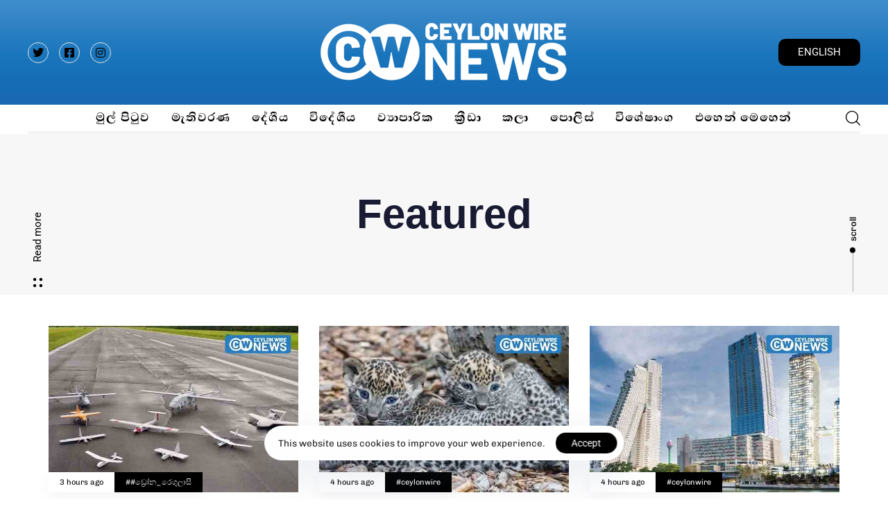

--- FILE ---
content_type: text/html; charset=utf-8
request_url: https://www.google.com/recaptcha/api2/aframe
body_size: 267
content:
<!DOCTYPE HTML><html><head><meta http-equiv="content-type" content="text/html; charset=UTF-8"></head><body><script nonce="f1fLbrcVXFkNbLkgNl2lvQ">/** Anti-fraud and anti-abuse applications only. See google.com/recaptcha */ try{var clients={'sodar':'https://pagead2.googlesyndication.com/pagead/sodar?'};window.addEventListener("message",function(a){try{if(a.source===window.parent){var b=JSON.parse(a.data);var c=clients[b['id']];if(c){var d=document.createElement('img');d.src=c+b['params']+'&rc='+(localStorage.getItem("rc::a")?sessionStorage.getItem("rc::b"):"");window.document.body.appendChild(d);sessionStorage.setItem("rc::e",parseInt(sessionStorage.getItem("rc::e")||0)+1);localStorage.setItem("rc::h",'1769287329355');}}}catch(b){}});window.parent.postMessage("_grecaptcha_ready", "*");}catch(b){}</script></body></html>